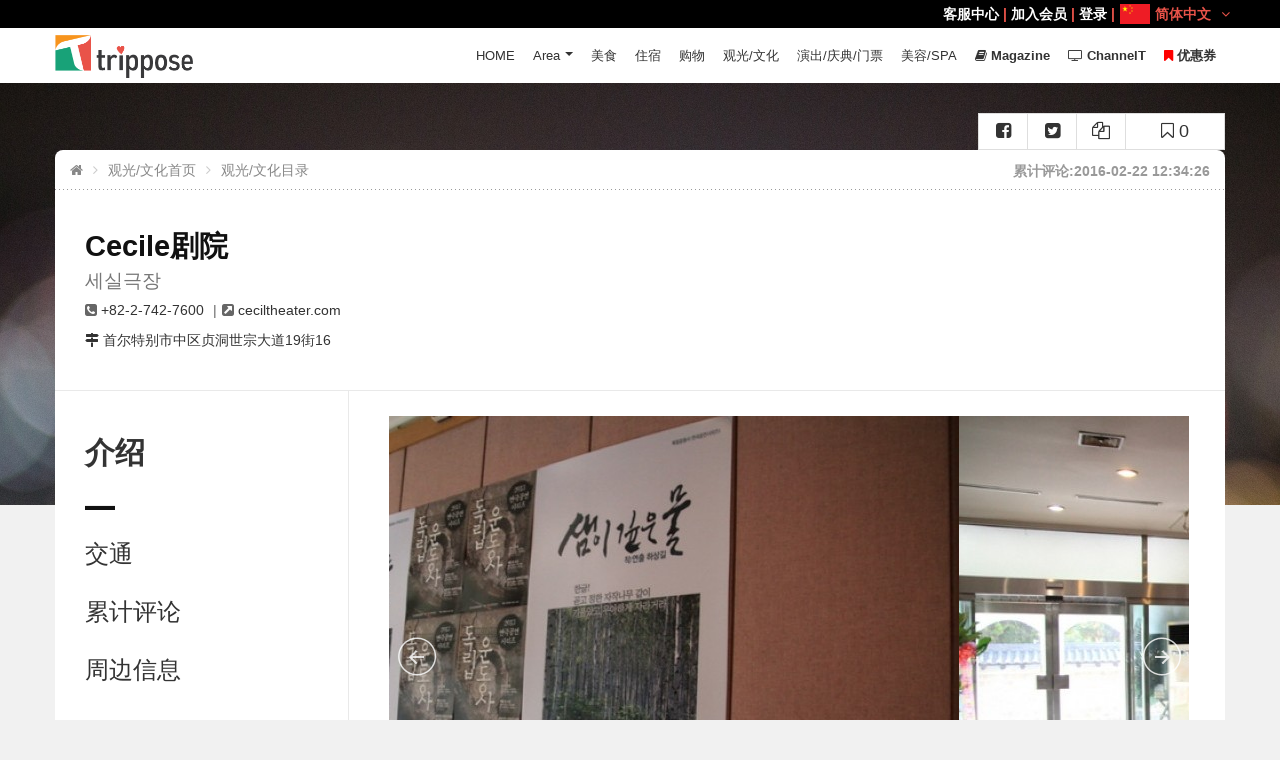

--- FILE ---
content_type: text/html; charset=UTF-8
request_url: https://cn.trippose.com/culture/cecil-theater
body_size: 22628
content:
<!DOCTYPE html>
<!--[if IE 7 ]> <html class="ie ie7"> <![endif]-->
<!--[if IE 8 ]> <html class="ie ie8"> <![endif]-->
<!--[if IE 9 ]> <html class="ie ie9"> <![endif]-->
<!--[if (gt IE 9)|!(IE)]><!-->
<html lang="zh"> <!--<![endif]-->
<head>
<meta name="google-site-verification" content="yqb3IHa1uPXp5Vx95F3u4Joj6c8G4RV_2QcGI5S2Dc0" />
<meta name="msvalidate.01" content="7D6262BD25B52AC656591ED35A4C3B8B" />
<meta charset="utf-8">
<meta http-equiv="cache-control" content="no-cache,must-revalidate"/>
<meta http-equiv="expires" content="0"/>

<meta http-equiv="content-language" content="zh-cn" />
<link rel="canonical" href="https://cn.trippose.com/culture/cecil-theater" >
<link rel="alternate" href="https://www.trippose.com/culture/cecil-theater" hreflang="ja-JP" />
<link rel="alternate" href="https://en.trippose.com/culture/cecil-theater" hreflang="en" />
<link rel="alternate" href="https://cn.trippose.com/culture/cecil-theater" hreflang="zh-CN" />
<link rel="alternate" href="https://tw.trippose.com/culture/cecil-theater" hreflang="zh-Hans-TW" />
<link rel="alternate" href="https://hk.trippose.com/culture/cecil-theater" hreflang="zh-Hans-HK" />
<meta name="viewport" content="width=device-width, initial-scale=0.85, maximum-scale=3, user-scalable=yes,minimum-scale=0.5">
<title>Cecile剧院 | 세실극장   : TRIPPOSE</title>
<meta name="description" content="建于1976年的Cecile剧院曾成功举办了第一至第五届韩国话剧节，具较高知名度，是韩国话剧人汇聚的演出中心。不久前，这座传统气息浓郁的剧院经装修后重新对外开放，室内设施风格也转变为现代型。以前略高略窄的舞台按照" />
<!-- <meta name="keywords" content="" /> -->
<link rel="shortcut icon" href="/favicon.ico" type="image/x-icon">
<link rel="icon" href="/favicon.ico" type="image/x-icon">

<!-- 페이스북용  -->
<meta property="og:type" content="article" />
<meta property="og:image" content="https://img.trippose.com/thum/1011758/600/450">
<meta property="og:url" content="https://cn.trippose.com/culture/cecil-theater" />
<meta property="og:site_name" content="Trippose - 韩国旅游" />
<meta property="og:title" content="Cecile剧院 | 세실극장   : TRIPPOSE" />
<meta property="og:description" content="建于1976年的Cecile剧院曾成功举办了第一至第五届韩国话剧节，具较高知名度，是韩国话剧人汇聚的演出中心。不久前，这座传统气息浓郁的剧院经装修后重新对外开放，室内设施风格也转变为现代型。以前略高略窄的舞台按照" />
<!-- 트위터 -->
<meta name="twitter:card" content="summary" />
<meta name="twitter:url" content="https://cn.trippose.com/culture/cecil-theater" />
<meta name="twitter:title" content="Cecile剧院 | 세실극장   : TRIPPOSE" />
<meta name="twitter:description" content="建于1976年的Cecile剧院曾成功举办了第一至第五届韩国话剧节，具较高知名度，是韩国话剧" />
<meta name="twitter:image" content="https://img.trippose.com/thum/1011758/600/450" />
<!-- 구글 애드센스 -->
<meta name="google-adsense-account" content="ca-pub-4512469379678890">

<meta http-equiv="X-UA-Compatible" content="IE=Edge">
<meta name="apple-mobile-web-app-capable" content="yes">
<!-- Font Google -->
<!-- <link href='http://fonts.googleapis.com/css?family=Lato:300,400%7COpen+Sans:300,400,600' rel='stylesheet' type='text/css'> -->
<!-- End Font Google -->
<!-- Library CSS -->
<link rel="stylesheet" href="//maxcdn.bootstrapcdn.com/font-awesome/4.5.0/css/font-awesome.min.css?v=1000152">
<link rel="stylesheet" href="/css/library/bootstrap.min.css?v=1000152">
<link rel="stylesheet" href="https://img.trippose.com/css/library/jquery-ui.min.css?v=1000152">
<link rel="stylesheet" href="https://img.trippose.com/css/library/owl.carousel.css?v=1000152">
<link rel="stylesheet" href="https://img.trippose.com/js/jquery.mb.YTPlayer/dist/css/jquery.mb.YTPlayer.min.css?v=1000152">

<link rel="stylesheet" href="https://img.trippose.com/css/library/magnific-popup.css?v=1000152">
<link rel="stylesheet" href="/css/weather-icons.min.css?v=1000152">
<!-- End Library CSS -->
<link rel="stylesheet" href="https://www.trippose.com/css/style.css?v=1000152">
<link rel="stylesheet" href="https://img.trippose.com/css/response.css?v=1000152">
<link rel="stylesheet" href="https://img.trippose.com/css/response-1199.css?v=1000152">
<link rel="stylesheet" href="https://img.trippose.com/css/response-991.css?v=1000152">
<link rel="stylesheet" href="https://img.trippose.com/css/response-767.css?v=1000152">
<link rel="stylesheet" href="https://img.trippose.com/css/response-480.css?v=1000152">
<!-- <link rel="stylesheet" href="https://img.trippose.com/css/response-320.css?v=1000152"> -->

<!-- Latest compiled and minified JavaScript -->
<script src="https://cdn.pannellum.org/2.3/pannellum.js"></script>
<!-- Latest compiled and minified CSS -->
<link rel="stylesheet" href="https://cdn.pannellum.org/2.3/pannellum.css?__v=0.8.5.1">
<script async src="https://www.googletagmanager.com/gtag/js?id=UA-67898741-2"></script>
<script>
  window.dataLayer = window.dataLayer || [];
  function gtag(){dataLayer.push(arguments);}
  gtag('js', new Date());

  gtag('config', 'UA-67898741-2');
  var _LAN = 'CN';

var _LAN = 'CN';
</script>


</head>
<body >
<!-- Wrap -->
<div id="wrap">
<style>
	.hcsb_poweredBy, .hcsb_topTitle{display:none !important}
	.labelssss{
	  color:white;
	  background-color:red;
	  font-size:20px;
	  text-align:center;width:80px;height:80px;line-height:80px;border-radius:100%;white-space:nowrap;
	}
</style>

 <!-- Header -->
 <header id="header" class="header">
	<div class="container">
	 <div class="logo float-left">
	<a href="/" title=""><img src="/images/logo-header2.png?v=1" alt=""></a>
</div>
	  <!-- Bars -->
	  <div class="bars" id="bars"></div>
	  <!-- End Bars -->
		<nav class="navigation nav-c nav-desktop" id="navigation" data-menu-type="1200">
	<div class="nav-inner">
		<a href="#" class="bars-close" id="bars-close"  style="display:none"></a>
		<div class="tb">
			<div class="tb-cell">
				<ul class="menu-list">
					<li><a href="/">HOME</a></li>
					<li>
						<a href="#">Area</a>
						<ul class="sub-menu">
							<li><a href="/seoul/">首尔</a></li>
							<li><a href="/incheon/">仁川</a></li>
							<li><a href="/daejeon/">大田</a></li>
							<li><a href="/daegu/">大邱</a></li>
							<li><a href="/gwangju/">光州</a></li>
							<li><a href="/busan/">釜山</a></li>
							<li><a href="/gyeonggido/">京畿道</a></li>
							<li><a href="/gangwondo/">江原道</a></li>
							<li><a href="/chungcheongdo/">忠清道</a></li>
							<li><a href="/gyeongsangdo/">庆尚道</a></li>
							<li><a href="/jeollado/">全罗道</a></li>
							<li><a href="/jeju/">济州</a></li>
						</ul>
					</li>
					<li ><a href="/food/">美食</a></li>
					<li >
						<a href="/lodge/">住宿</a>
					</li>
					<li ><a href="/shopping/" >购物</a></li>
					<li ><a href="/culture-tour/" >观光/文化</a></li>
					<li ><a href="/ticket-festival-show/">演出/庆典/门票</a></li>
					<li ><a href="/beauty/" >美容/SPA</a></li>
					<li ><a href="/magazine/" ><i class="fa fa-book"></i> <strong>Magazine</strong></a></li>
					<li ><a href="/channel/" ><i class="fa fa-television"></i> <strong>ChannelT</strong></a></li>
										<li ><a href="/coupon/"><i class="fa fa-bookmark" style="color:#f00"></i> <strong>优惠券</strong></a></li>
				</ul>
			</div>
		</div>
	</div>
	</nav>
	<!--End Navigation-->
	<nav class="top-nav" style="box-sizing:border-box;padding-left:15px">
	 	<ul >
	 		<li class="mli">
	 				 			<a href="/help/faq">客服中心</a> |
									<a href="/member/join">加入会员</a> |
					<a href="/member/login">登录</a> |
								 <div class="currency-lang-bottom dropdown-cn float-right" style="margin-left:5px">
					<div class="dropdown-head">
					<img src="/images/icon/flag_cn.png" />简体中文
											<span class="angle-down"><i class="fa fa-angle-down"></i></span>
					</div>
					<div class="dropdown-body">
						<ul>
						 <li ><a href="//www.trippose.com/culture/cecil-theater"><img src="/images/icon/flag_jp.png" />日本語</a></li>
						 <li ><a href="//en.trippose.com/culture/cecil-theater"><img src="/images/icon/flag_en.png" />English</a></li>
						 <li class="current"><a href="//cn.trippose.com/culture/cecil-theater"><img src="/images/icon/flag_cn.png" />简体中文</a></li>
						 <li ><a href="//tw.trippose.com/culture/cecil-theater"><img src="/images/icon/flag_tw.png" />繁體台灣</a></li>
						 <li ><a href="//hk.trippose.com/culture/cecil-theater"><img src="/images/icon/flag_hk.png" />繁體香港</a></li>
						</ul>
					</div>
				   </div>
	 		</li>
	 	</ul>
	</nav>
	</div>
 </header>
 <!-- End Header -->

<!--Banner-->

<section class="sub-banner">
					<div class="bg-parallax" style="background-image:url('/img/bg/bokeh-514948_1920.jpg'); height: 450px;" ></div>

				<div class="logo-banner text-center">
	<a href="/" title="">
	 <img src="/images/logo-banner.png" alt="">
	</a>
</div>
</section>
		<!--End Banner-->
<!-- Main -->
<script type="application/ld+json">
{
 "@context": "http://schema.org",
 "@type": "BreadcrumbList",
 "itemListElement":
 [
  {
   "@type": "ListItem",
   "position": 1,
   "item":
   {
    "@id": "/",
    "name": "首页"
    }
  },
  {
   "@type": "ListItem",
   "position": 2,
   "item":
   {
    "@id": "/culture-tour/",
    "name": "观光/文化首页"
    }
  },
  {
   "@type": "ListItem",
  "position": 3,
  "item":
   {
     "@id": "/culture-tour/list/",
     "name": "观光/文化目录"
   }
  }
 ]
}
</script>
<div class="main main-dt" >
	<div class="container">
		<div class="main-cn bg-white clearfix">
			<div class="detail-sns-box">
				<a href="javascript:void(0)" title=""  a-key="cecil-theater" class="add-bookmark awe-btn awe-btn-3 awe-btn-small" >
					<i class="fa fa-bookmark-o"></i> <span>0</span>
				</a>
				<a href="javascript:void(0)" title=""  class="share-url-copy add-sns-facebook awe-btn awe-btn-3 awe-btn-small" ><i class="fa fa-copy"></i></span></a>
				<a href="javascript:void(0)" title=""  class="share-twitter add-sns-twitter awe-btn awe-btn-3 awe-btn-small" ><i class="fa fa-twitter-square"></i></span></a>
				<a href="javascript:void(0)" title=""  class="share-facebook add-sns-google awe-btn awe-btn-3 awe-btn-small" ><i class="fa fa-facebook-square"></i></span></a>
			</div>
			<section class="breakcrumb-sc">
				<ul class="breadcrumb arrow">
					<li><a href="/"><i class="fa fa-home"></i></a></li>
										<li><a href="/culture-tour" title="">观光/文化首页</a></li>
					<li><a href="/culture-tour/list/" title="">观光/文化目录</a></li>
					
				</ul>

				<div class="support float-right">
					<small>累计评论:2016-02-22 12:34:26</small>
				</div>
			</section>
			<!-- End Breakcrumb -->
						</script>
			<!-- Header Detail -->
			<section class="head-detail"  >
				<div class="head-dt-cn">
					<div class="row">
						<div class="col-sm-12">
							<h1>
								Cecile剧院																<small style="display:block;margin-top:10px">세실극장</small>
							</h1>

							<ul>
														<li><i class="fa fa-phone-square"></i> <span>+82-2-742-7600</span></li>
																					<li><i class="fa fa-external-link-square"></i> <span>ceciltheater.com</span></li>
																					</ul>


							<div class="start-address"  >

								<address class="address">
									<i class="fa fa-map-signs"></i> 首尔特别市中区贞洞世宗大道19街16 								</address>

							</div>

						</div>
											</div>
				</div>
			</section>
			<!-- End Header Detail -->
						<!-- Check Rates-->
			<section class="check-rates detail-cn" id="check-rates">
				<div class="row">
					<div class="col-lg-3 detail-sidebar ">
						<div class="scroll-heading">
							<h2>介绍</h2>
							<hr class="hr">
																					<a href="#about-area" title="">交通</a>
							<a href="#review-detail" title="">累计评论</a>
							<a href="#about-distance" title="">周边信息</a>

						</div>
					</div>
					<div class="col-lg-9 check-rates-cn date-availability-cn">
						<div class="row">
						<div class="row">
						<div >
							<!-- 슬라이더 -->
														<div id="jssor_1" style="position: relative; margin: 0 auto; top: 0px; left: 0px; width: 800px; height: 533px; overflow: hidden; visibility: hidden; background-color: #24262e;">
									<!-- Loading Screen -->
									<div data-u="loading" style="position: absolute; top: 0px; left: 0px;">
										<div style="filter: alpha(opacity=70); opacity: 0.7; position: absolute; display: block; top: 0px; left: 0px; width: 100%; height: 100%;"></div>
										<div style="position:absolute;display:block;background:url('/slider/loading.gif') no-repeat center center;top:0px;left:0px;width:100%;height:100%;"></div>
									</div>
									<div data-u="slides" style="cursor: default; position: relative; top: 0px; left: 0px; width: 800px; height: 533px; overflow: hidden;">
																				<div data-p="144.50" style="display: none;">
													<img data-u="image" src="//img.trippose.com/thum/1015444/800/533" />
													<img data-u="thumb" src="//img.trippose.com/thum/1015444/82/55" />
												</div>
																		<div data-p="144.50" style="display: none;">
													<img data-u="image" src="//img.trippose.com/thum/1015445/800/533" />
													<img data-u="thumb" src="//img.trippose.com/thum/1015445/82/55" />
												</div>
																		<div data-p="144.50" style="display: none;">
													<img data-u="image" src="//img.trippose.com/thum/1015446/800/533" />
													<img data-u="thumb" src="//img.trippose.com/thum/1015446/82/55" />
												</div>
								
									</div>
									<!-- Thumbnail Navigator -->
									<div data-u="thumbnavigator" class="jssort01" style="position:absolute;left:0px;bottom:0px;width:800px;height:80px;" data-autocenter="1">
										<!-- Thumbnail Item Skin Begin -->
										<div data-u="slides" style="cursor: default;">
											<div data-u="prototype" class="p">
												<div class="w">
													<div data-u="thumbnailtemplate" class="t"></div>
												</div>
												<div class="c"></div>
											</div>
										</div>
										<!-- Thumbnail Item Skin End -->
									</div>
									<!-- Arrow Navigator -->
									<span data-u="arrowleft" class="jssora05l" style="top:220px;left:8px;width:40px;height:40px;"></span>
									<span data-u="arrowright" class="jssora05r" style="top:220px;right:8px;width:40px;height:40px;"></span>
							</div>
													</div>
						</div>
						</div>
						<!-- Description -->
						<div class="tour-description"  style="margin-bottom:40px">

						

							<div class="tour-detail-text" style="margin-bottom:40px" id="overview_div">
								<p>
								<p>建于1976年的Cecile剧院曾成功举办了第一至第五届韩国话剧节，具较高知名度，是韩国话剧人汇聚的演出中心。不久前，这座传统气息浓郁的剧院经装修后重新对外开放，室内设施风格也转变为现代型。以前略高略窄的舞台按照观众的视线被降低，并被加宽加大。尤其是剧院的大厅，装修后更显高级。剧院大厅内还有为观众免费提供现磨咖啡的地方。无论何时来到剧院，都能闻到空气中那迷人的咖啡香。针对附近上班族的午休时间（12点~1点），剧院即使没有演出也对外开放。Cecile剧院附近的景色也不错。通往剧院的胡同口由石墙连接而成，雅致而宽敞；而剧院旁边具古典风格的大韩聖公会聖堂掩藏在葱郁而美丽古树和花丛间。到了春秋两季，这里的景致尤为美丽。剧院附近还有德寿宫和贞洞街及市厅，为游客展现不同的景观。</p>								</p>

							</div>
							<h2 class="title-detail">使用信息</h2>
							<div class="optional-list" style="margin-bottom:40px">
														<p><span>・可接纳人数 : </span> 232席</p>
														<p><span>・问询及向导 : </span> +82-2-742-7601</p>
														<p><span>・停车场 : </span> 进剧院后，车辆可停放在右边圣公会教堂的停车场</p>
														<p><span>・停车费 : </span> O</p>
														<p><span>・休息日 : </span> 依公演而不同</p>
														<p><span>・门票 : </span> 依公演而不同</p>
														<p><span>・开放时间 : </span> 依公演而不同</p>
														<p><span>・规模 : </span> 覆盖面积145坪</p>
														<p><span>・观览所需时间 : </span> 依公演而不同</p>
														</div>
														<h2 class="title-detail">
								体验活动							</h2>
							<div class="tour-detail-text" style="margin-bottom:40px">
								戏剧表演、演唱会							</div>
														<h2 class="title-detail">
								预约							</h2>
							<div class="tour-detail-text" style="margin-bottom:40px">
								网络预约（Interpark）、电话预约（82-2-742-7601）、现场购买							</div>
							




						</div>
				</div>
			</section>
			<!-- End Check Rates -->

			<!-- About Area -->
						<!-- End About Area -->

			<!-- About Area -->
						<!-- End About Area -->

			<!-- About Area -->
			<section class="about-area detail-cn" id="about-area">
				<div class="row">
					<div class="col-lg-3 detail-sidebar">
						<div class="scroll-heading">
							<h2>交通</h2>
							<hr class="hr">
							<a href="#check-rates" title="">介绍</a>
																					<a href="#review-detail" title="">累计评论</a>
							<a href="#about-distance" title="">周边信息</a>

						</div>
					</div>
					<div class="col-lg-9">
						<div class="about-area-text">
							<h2>交通</h2>
							<p>
								<p>大众交通* 地铁<br />1) 市厅站(1、2号线)3号出口出来，在第一个胡同左转<br />2) 光化们站(5号线)6号出口出来，朝德寿宫方向直走，到德寿宫前面时右转<br /><br />* 公交车<br />1) 市厅前下车<br />▶ 支线公交车 - 0015, 7012, 7019路<br />▶ 干线公交车 - 109, 150, 172, 200, 401, 472, 600, 602, 700路<br />▶ 广域公交车 - 5500, 9600, 9601路<br /><br />2) 光化门站下车<br />▶ 干线公交车 - 160, 161, 200, 260, 270, 271, 370, 402, 406, 471, 600, 602路<br />▶ 广域公交车 - 9702, 9704, 9705, 9709路</p>							</p>
						</div>
						<div class="hotel-detail-map">
							<div id="hotel-detail-map" data-latlng="37.56670695850,126.97593513940"></div>
							<p class="about-area-location"><i class="fa  fa-map-marker"></i>首尔特别市中区贞洞世宗大道19街16</p>
						</div>
						<br />

													<h3>Traffic information</h3>
															<ul>
																	<li><i class="fa fa-train" aria-hidden="true"></i> Subway Line 2 <b>City Hall</b> (시청）- 244.1m </li>
																	<li><i class="fa fa-train" aria-hidden="true"></i> Subway Line 1 <b>City Hall</b> (시청）- 244.1m </li>
																	<li><i class="fa fa-train" aria-hidden="true"></i> Subway Line 5 <b>Gwanghwamun (Sejong Center for the Performing Arts)</b> (광화문(세종문화회관)）- 484.6m </li>
																	<li><i class="fa fa-train" aria-hidden="true"></i> Subway Line 2 <b>Euljiro 1(il)ga</b> (을지로입구）- 594m </li>
																</ul>
													

							<div class="tour-detail-text" style="margin-bottom:40px;margin-top: 50px;">

								<p>
								<h3 style="text-align: center;display: block;"><span style="color:#FFFFFF;background-color:#FF7A85;display: block;padding: 11px;font-weight:bold">为你推荐韩国人气优惠券信息</span><a href="EN.trippose.com/tour/seoulland" target="_blank"><span style="color:#FF0000;"></span></a></h3>

<h3><a href="/tour/seoulland" target="_blank"><span style="color:#FF0000;"></span></a></h3>

<div class="row three-col">
<div class="col-md-4 col-1">
<p><img alt="" src="//img.trippose.com/thum/1105159/600/600" /></p>

<p>★<strong><a href="/tour/seoulland" target="_blank">Seoulland Amusement Park Daily Pass Discount Ticket</a></strong></p>
</div>

<div class="col-md-4 col-2">
<p><img alt="" src="//img.trippose.com/thum/1080629/600/600" /></p>

<p>★<strong><a href="/este/myeongdong-hana-mud-sauna" target="_blank">明洞花MUD汗蒸幕（Hana Mud汗蒸房 女性专用汗蒸房）</a></strong></p>
</div>

<div class="col-md-4 col-3">
<p><img alt="" src="//img.trippose.com/thum/1106566/600/600" /></p>

<p>★<strong><a href="/magazine?cate=11" target="_blank">今天谁最耀眼？揭秘K-pop偶像与韩流明星的生日派对！</a></strong></p>
</div>
</div>

<p>&nbsp;</p>

<div class="row three-col">
<div class="col-md-4 col-1">
<p><img alt="" src="//img.trippose.com/thum/1105308/600/600" />▷▶<strong><a href="/restaurant/dami-porridge" target="_blank">多味粥 明洞本店クーポン<br />
Dami Porridge(Damijuk) Coupon</a></strong></p>
</div>

<div class="col-md-4 col-2">
<p><img alt="" src="//img.trippose.com/thum/1105512/600/600" /><br />
▷▶&nbsp;<strong><a href="/shopping/all-mask-story-coupon" target="_blank">ALL MASK STORY Myeongdong Branch Coupon x GIFT</a></strong></p>
</div>

<div class="col-md-4 col-3">
<p><img alt="" src="//img.trippose.com/thum/1105618/600/600" /><br />
▷▶ <strong><a href="https://www.trippose.com/magazine/immerse-in-the-ultimate-casino-excursion-of-south-korea" target="_blank">Paradise Walkerhill Casino Coupon</a></strong></p>
</div>
</div>

<div class="row three-col">
<div class="col-md-4 col-1">
<p><img alt="" src="//img.trippose.com/thum/1105945/600/600" /></p>

<p>▷▶ <em><strong><a href="/magazine/enjoy-the-best-of-myeongdong" target="_blank">享受明洞，首尔的精华，利用独家优惠券 - 韩国之旅的必访胜地！</a></strong></em></p>
</div>

<div class="col-md-4 col-2">
<p><img alt="" src="//img.trippose.com/thum/1105130/600/600" /></p>

<p>▶▷&nbsp;<strong><a href="/search?k=신세계" target="_blank" title="新世界免税店明洞店 / 新世界免税店优惠券">新世界免税店优惠券</a><br />
<a href="/search?k=신세계" target="_blank" title="新世界百货店总店">新世界百货店总店</a></strong></p>
</div>

<div class="col-md-4 col-3">
<p><img alt="" src="//img.trippose.com/thum/1105949/600/600" /></p>

<p>▶▷ <a href="/restaurant/deungchonshabukalguksu-myeongdong-branch" target="_blank"><strong>Deungchon Shabu Kalguksu Myeongdong Branch COUPON</strong></a></p>
</div>
</div>

<div style="text-align: center;"><span style="color:#008000;"></span>

<div style="text-align: center;"><span style="color:#008000;"><br />
▼</span> <a href="/tour/incheon-five-senses-stamp-tour" target="_blank"><span style="color:#FF0000;"></span><span style="color:#FF0000;">全感官畅享「1883仁川全球盖章之旅」</span></a><span style="color:#008000;">▼</span></div>
<span style="color:#008000;"><a href="/tour/incheon-five-senses-stamp-tour" target="_blank"><img alt="" src="//img.trippose.com/thum/1108143/1499/537" /></a><br />
<br />
<br />
▼</span> <a href="/magazine/immerse-in-the-ultimate-casino-excursion-of-south-korea" target="_blank"><span style="color:#FF0000;">Korea Casino Coupon /&nbsp;韓国カジノクーポン / 韓國娛樂場優惠券</span></a>&nbsp;<span style="color:#008000;">▼</span></div>
<a href="/magazine/immerse-in-the-ultimate-casino-excursion-of-south-korea" target="_blank"><img alt="" src="//img.trippose.com/thum/1107639/1884/564" /></a>								</p>

							</div>
					</div>


				</div>
			</section>
			<!-- End About Area -->

			<!-- Hotel Detail Reviews -->
			<section class="review-detail detail-cn" id="review-detail">

				<div class="row">
					<div class="col-lg-3 detail-sidebar">
						<div class="scroll-heading">
							<h2>累计评论</h2>
							<hr class="hr">
							<a href="#check-rates" title="">介绍</a>
																					<a href="#about-distance" title="">周边信息</a>
							<a href="#about-area" title="">交通</a>
						</div>
					</div>
					<div class="col-lg-9 review-detail-cn">
						<!-- Review All -->
						<div class="review-all" id="review-box">
							<h4 class="review-h">累计评论(0)</h4>						</div>
						<!-- End Review All -->
					</div>
				</div>
			</section>
			<!-- End Hotel Detail Reviews -->

			<section class="detail-footer detail-cn">
				<div class="row">
					<div class="col-lg-3"></div>
					<div class="col-lg-9 detail-footer-cn">
						<!-- End Show More Book -->
						<div class="leave-comment">
							<h3 class="reply-title">撰写评论</h3>
							<div class="form-contact row">
								<form id="add-comment-form" method="post"  enctype="multipart/form-data">
									<div class="col-xs-12"  style="padding-top:20px">
										<span style="margin-right:15px">选择分数</span>
										<input id="ex6" name="score" type="text" data-slider-min="1" data-slider-max="5" data-slider-step="1" data-slider-value="5"/>
										<span id="ex6CurrentSliderValLabel" style="margin-left:15px">分数 : <span id="ex6SliderVal" >5</span>分</span>
										<p style="padding-top:10px;color:#555">

											请根据服务质量、位置、价格、卫生等选择综合分数。										</p>
									</div>

									<div class="col-xs-12">

										<div class="form-field form-field-area">
											<h4>Attach image</h4>
											<input type="file" name="c_img1"  class="form-control" />
											<input type="file" name="c_img2"  class="form-control" />
											<input type="file" name="c_img3"  class="form-control" />
										</div>
									</div>
									<div class="col-xs-12">
										<div class="form-field form-field-area">
											<h4>Review</h4>
											<textarea name="message" id="message" cols="20" rows="10" class="field-input" ></textarea>
										</div>
									</div>
									<div class="col-xs-12">
										<button class="awe-btn awe-btn-2 arrow-right arrow-white awe-btn-lager float-right comment-add-btn">确定</button>
									</div>
									<input type="hidden" name="a_seq" value="1003790" />

								</form>
							</div>
						</div>
					</div>
				</div>
			</section>


			<!-- Check Rates-->
			<section class="check-rates detail-cn" id="about-distance">
				<div class="row">
					<div class="col-lg-3 detail-sidebar">
						<div class="scroll-heading">
							<h2>周边信息</h2>
							<hr class="hr">
							<a href="#check-rates" title="">介绍</a>
																					<a href="#about-area" title="">交通</a>
							<a href="#review-detail" title="">累计评论</a>
						</div>
					</div>
					<div class="col-lg-9 check-rates-cn date-availability-cn">
						<!-- Description -->
												<h2 class="title-detail">周边信息</h2>
						<ul class="tabs-availability">
														<li class="active"><a data-toggle="tab" href="#section_food">美食</a></li>
														<li ><a data-toggle="tab" href="#section_shopping">购物</a></li>
														<li ><a data-toggle="tab" href="#section_tour">观光/文化</a></li>
														<li ><a data-toggle="tab" href="#section_lodge">住宿</a></li>
														<li ><a data-toggle="tab" href="#section_este">美容/SPA</a></li>
													</ul>
						<div class="tab-content" style="margin-bottom: 40px">
														<div id="section_food" class="cruise-dates-tabs tab-pane fade cabin-type-cn active in"">
							<div class="responsive-table">
								<table class="table cabin-type-tabel table-radio">
								<tbody>
																		<tr onclick="location.href='/restaurant/dalgaebi'">
									<td class="td-room">

										<figure><img src="//img.trippose.com/thum/1039734/170/108" alt="">
										</figure>
																				<h2><a href="/restaurant/dalgaebi" title="达开飞">达开飞</a></h2>
										<p ><i class="fa fa-map-marker"></i> 首尔 > 市厅・光化门</p>
										<p>漂亮的器具中盛上的美味韩式料理, 米酒和竹筒饭为其主要菜单。倒上一碗以传统方式酿造的米酒, 香味立即扑鼻而来。竹筒内放上高粱、小米、黏米和大豆等做成的米饭, 充满了竹子的香味。</p>
									</td>
									<td class="t-price">
									<div class="price-box">
									<span class="price"><ins>49m</ins></span>
									</div>
									</td>
									</tr>
																		<tr onclick="location.href='/restaurant/danube'">
									<td class="td-room">

										<figure><img src="//img.trippose.com/thum/1018781/170/108" alt="">
										</figure>
																				<h2><a href="/restaurant/danube" title="DANUBE">DANUBE</a></h2>
										<p ><i class="fa fa-map-marker"></i> 首尔 > 市厅・光化门</p>
										<p>DANUBE是Koreana酒店内的西餐厅，提供自助式早餐。晚餐提供牛排，海鲜等正统西餐，还有各种进口洋酒。</p>
									</td>
									<td class="t-price">
									<div class="price-box">
									<span class="price"><ins>182m</ins></span>
									</div>
									</td>
									</tr>
																		<tr onclick="location.href='/restaurant/libuk-sonmandu'">
									<td class="td-room">

										<figure><img src="//img.trippose.com/thum/1066331/170/108" alt="">
										</figure>
																				<h2><a href="/restaurant/libuk-sonmandu" title="北韩手工水饺">北韩手工水饺</a></h2>
										<p ><i class="fa fa-map-marker"></i> 首尔 > 乙支路・忠武路・南山</p>
										<p>位于首尔市厅后胡同的北韩水饺以手工水饺和泡菜饭而有名。香香的味道来源于北韩传统饮食, 料理丰富, 种类多。</p>
									</td>
									<td class="t-price">
									<div class="price-box">
									<span class="price"><ins>236m</ins></span>
									</div>
									</td>
									</tr>
																		<tr onclick="location.href='/restaurant/ganga-mugyo-branch'">
									<td class="td-room">

										<figure><img src="//img.trippose.com/thum/1017577/170/108" alt="">
										</figure>
																				<h2><a href="/restaurant/ganga-mugyo-branch" title="Ganga-武桥店">Ganga-武桥店</a></h2>
										<p ><i class="fa fa-map-marker"></i> 首尔 > 仁寺洞・钟路</p>
										<p>本店为正宗印度餐厅，店名“Ganga”是流过印度北部平原的恒河的印度语。本店厨师有在印度烹制正宗印度菜20余年的经验，可保证提供只有在印度当地才能品尝到的最地道的印度菜。本店菜肴符合韩国人口味，前来惠顾者络绎</p>
									</td>
									<td class="t-price">
									<div class="price-box">
									<span class="price"><ins>250m</ins></span>
									</div>
									</td>
									</tr>
																		<tr onclick="location.href='/restaurant/yurimmyeon'">
									<td class="td-room">

										<figure><img src="//img.trippose.com/thum/1070081/170/108" alt="">
										</figure>
																				<h2><a href="/restaurant/yurimmyeon" title="儒林面">儒林面</a></h2>
										<p ><i class="fa fa-map-marker"></i> 首尔 > 市厅・光化门</p>
										<p>儒林面馆位于市厅站附近，面馆诞生至今已有50多年的历史，店内提供6种面类食品，从过去到现在制作荞麦面条的手艺传承了3代人，对于传统的自傲感是维持荞麦面条美味的秘诀。并且儒林面只使用纯农产品制作荞麦面条。

&</p>
									</td>
									<td class="t-price">
									<div class="price-box">
									<span class="price"><ins>269m</ins></span>
									</div>
									</td>
									</tr>
																		<tr onclick="location.href='/restaurant/woonsan'">
									<td class="td-room">

										<figure><img src="//img.trippose.com/thum/1017444/170/108" alt="">
										</figure>
																				<h2><a href="/restaurant/woonsan" title="云山(光化门店)운산(광화문점)">云山(光化门店)운산(광화문점)</a></h2>
										<p ><i class="fa fa-map-marker"></i> 首尔 > </p>
										<p>  曾为高丽首都的开城北有松岳山，南靠龙水山。开城的饮食文化发达，拥有众多一代代传下来的民间传统饮食。龙水山引以为自豪的韩式饮食，味道好，营养搭配也十分合理。而且比较清淡，辛辣等刺激性味道少，令人一口下</p>
									</td>
									<td class="t-price">
									<div class="price-box">
									<span class="price"><ins>278m</ins></span>
									</div>
									</td>
									</tr>
																		<tr onclick="location.href='/restaurant/chamsutgol'">
									<td class="td-room">

										<figure><img src="//img.trippose.com/thum/1018525/170/108" alt="">
										</figure>
																				<h2><a href="/restaurant/chamsutgol" title="炭火沟">炭火沟</a></h2>
										<p ><i class="fa fa-map-marker"></i> 首尔 > 乙支路・忠武路・南山</p>
										<p>位于首尔市中区武桥洞得炭火勾是在高级、多样的氛围中享受美味及品味的高级餐厅。只要严选全罗道地区养畜农家饲养的2以下的韩牛。并且为了保持肉的新鲜，柔软，主要使用不冷冻的 A+等级以上的生肉。正如餐厅其名，使</p>
									</td>
									<td class="t-price">
									<div class="price-box">
									<span class="price"><ins>324m</ins></span>
									</div>
									</td>
									</tr>
																		<tr onclick="location.href='/restaurant/cafe-ima'">
									<td class="td-room">

										<figure><img src="//img.trippose.com/thum/1018550/170/108" alt="">
										</figure>
																				<h2><a href="/restaurant/cafe-ima" title="Cafe imA">Cafe imA</a></h2>
										<p ><i class="fa fa-map-marker"></i> 首尔 > </p>
										<p>Cafe imA位于韩国历史最悠久的言论社建筑, 也被指定为首尔市有形文化材的建筑物内。建筑物内1、2楼为一民美术馆, 而美术馆大厅就是Cafe imA的所在地。Cafe imA内最有名的菜单就是汉堡排和松饼，汉堡排搭配了菇蕈做成的独特酱料</p>
									</td>
									<td class="t-price">
									<div class="price-box">
									<span class="price"><ins>328m</ins></span>
									</div>
									</td>
									</tr>
																		<tr onclick="location.href='/restaurant/inaniwayoseuke-seoul-city-hall-branch'">
									<td class="td-room">

										<figure><img src="//img.trippose.com/thum/1068820/170/108" alt="">
										</figure>
																				<h2><a href="/restaurant/inaniwayoseuke-seoul-city-hall-branch" title="稻庭养助市厅店">稻庭养助市厅店</a></h2>
										<p ><i class="fa fa-map-marker"></i> 首尔 > 市厅・光化门</p>
										<p>稻庭养助的特别乌冬面

首尔市厅附近的稻庭养助是拥有350多年历史的日本传统乌冬面的韩国分店。此店以日本三大乌冬面之一的稻庭乌冬面而闻名，其面条很细而且嚼劲十足。

稻庭养助的王牌是冷乌冬面和带有美味热汤的</p>
									</td>
									<td class="t-price">
									<div class="price-box">
									<span class="price"><ins>334m</ins></span>
									</div>
									</td>
									</tr>
																		<tr onclick="location.href='/restaurant/gomguksijib'">
									<td class="td-room">

										<figure><img src="//img.trippose.com/thum/1070092/170/108" alt="">
										</figure>
																				<h2><a href="/restaurant/gomguksijib" title="牛肉汤面之家[首尔引以自豪的韩食餐厅]곰국시집 [서울의 자랑스러운 한국음식점]">牛肉汤面之家[首尔引以自豪的韩食餐厅]곰국시집 [서울의 자랑스러운 한국음식점]</a></h2>
										<p ><i class="fa fa-map-marker"></i> 首尔 > 仁寺洞・钟路</p>
										<p>&nbsp;店内销售的面条都是手工自制的，加上鲜美的牛肉汤，味道不同寻常，而用韩国国产牛肉加工成的熟肉更是一绝。美名一直传到日本，店里经常是门庭若市，每天爆满。配着牛肉汤和米粉下肚的小菜也味道可以，是不可或缺</p>
									</td>
									<td class="t-price">
									<div class="price-box">
									<span class="price"><ins>347m</ins></span>
									</div>
									</td>
									</tr>
																	</tbody>
								</table>
							</div>
							</div>
														<div id="section_shopping" class="cruise-dates-tabs tab-pane fade cabin-type-cn "">
							<div class="responsive-table">
								<table class="table cabin-type-tabel table-radio">
								<tbody>
																		<tr onclick="location.href='/shopping/dongwha-duty-free-shop'">
									<td class="td-room">

										<figure><img src="//img.trippose.com/thum/1066662/170/108" alt="">
										</figure>
																				<h2><a href="/shopping/dongwha-duty-free-shop" title="东和免税店">东和免税店</a></h2>
										<p ><i class="fa fa-map-marker"></i> 首尔 > 市厅・光化门</p>
										<p>  东和免税店有自己的采购小组，它们严格挑选世界一流的名牌商品，并向全球的东和免税商店供货。在这里可以购买到香水、化妆品、小饰物、皮制品、知名设计品牌的最新商品，非常方便。而且，这里不仅有韩国的商品和国</p>
									</td>
									<td class="t-price">
									<div class="price-box">
									<span class="price"><ins>317m</ins></span>
									</div>
									</td>
									</tr>
																		<tr onclick="location.href='/shopping/sujeongsa-crystal-specialty-store'">
									<td class="td-room">

										<figure><img src="//img.trippose.com/thum/1076182/170/108" alt="">
										</figure>
																				<div style="font-weight:bold;margin-bottom:5px;color:#F75850"><i class="fa fa-gift"></i> 15~35% OFF优惠券</div>
																				<h2><a href="/shopping/sujeongsa-crystal-specialty-store" title="小玉的水晶社(小公地下商品街65号)">小玉的水晶社(小公地下商品街65号)</a></h2>
										<p ><i class="fa fa-map-marker"></i> 首尔 > 明洞</p>
										<p>高质量的水晶！韩国有名紫水晶！历史悠久，备受好评的紫水晶能量石专卖店！


小玉的水晶社 (小公地下商品街65号) - 热门紫水晶能量石专卖店，好评如潮，人气旺盛！

位于小公洞地下购物街的&ldquo;小玉的水晶社 (小公地</p>
									</td>
									<td class="t-price">
									<div class="price-box">
									<span class="price"><ins>473m</ins></span>
									</div>
									</td>
									</tr>
																		<tr onclick="location.href='/shopping/lotte-duty-free-shop-lobby-branch'">
									<td class="td-room">

										<figure><img src="//img.trippose.com/thum/1016824/170/108" alt="">
										</figure>
																				<h2><a href="/shopping/lotte-duty-free-shop-lobby-branch" title="乐天免税店(大厅店)롯데면세점 (로비점)">乐天免税店(大厅店)롯데면세점 (로비점)</a></h2>
										<p ><i class="fa fa-map-marker"></i> 首尔 > 明洞</p>
										<p>  3月末开张的大厅店是生活奔波忙碌的商务人士们的最佳购物场所，在这里可以从早到晚享受一天的购物乐趣。酒店大厅放出的美妙音乐更为您的购物增添了几番情趣，酒店的氛围让你体味到高品质的免税购物享受。</p>
									</td>
									<td class="t-price">
									<div class="price-box">
									<span class="price"><ins>499m</ins></span>
									</div>
									</td>
									</tr>
																		<tr onclick="location.href='/shopping/lotte-duty-free-shop-main-branch'">
									<td class="td-room">

										<figure><img src="//img.trippose.com/thum/1008340/170/108" alt="">
										</figure>
																				<h2><a href="/shopping/lotte-duty-free-shop-main-branch" title="乐天免税店总店">乐天免税店总店</a></h2>
										<p ><i class="fa fa-map-marker"></i> 首尔 > 明洞</p>
										<p>地处首尔市中心的乐天免税店总店，拥有各种品牌与各式各样商品，位于乐天百货公司总店的9、10、11楼共3层楼，占地宽广，并有LOUIS VUITTON、CHANEL、HERMES、CARTIER、TIFFANY、PRADA、GUCCI、BOTTEGA VENETA等顶级名牌入驻，是名副其实的购</p>
									</td>
									<td class="t-price">
									<div class="price-box">
									<span class="price"><ins>539m</ins></span>
									</div>
									</td>
									</tr>
																		<tr onclick="location.href='/shopping/rosakshop-myeong-dong-branch'">
									<td class="td-room">

										<figure><img src="//img.trippose.com/thum/1067227/170/108" alt="">
										</figure>
																				<h2><a href="/shopping/rosakshop-myeong-dong-branch" title="韩国明星最爱的奢侈设计师品牌rosa.k 珞莎克">韩国明星最爱的奢侈设计师品牌rosa.k 珞莎克</a></h2>
										<p ><i class="fa fa-map-marker"></i> 首尔 > 明洞</p>
										<p>

rosa.K是奢华异国风皮革品牌，所有商品都用严选的最高级皮革手工制作而成，而品牌所自豪的高品质手工制品也备受韩国消费者欢迎。店内除了销售各式女士手提包外，也有多样化的男士系列与钱包等商品。

&nbsp;

韩国明</p>
									</td>
									<td class="t-price">
									<div class="price-box">
									<span class="price"><ins>558m</ins></span>
									</div>
									</td>
									</tr>
																		<tr onclick="location.href='/shopping/lotte-department-store-avenuel-branch'">
									<td class="td-room">

										<figure><img src="//img.trippose.com/thum/1010753/170/108" alt="">
										</figure>
																				<h2><a href="/shopping/lotte-department-store-avenuel-branch" title="乐天百货商店">乐天百货商店</a></h2>
										<p ><i class="fa fa-map-marker"></i> 首尔 > 乙支路・忠武路・南山</p>
										<p>乐天百货商店经营的AVENUEL，是位于首尔江北的&ldquo;Garden&amp;Gallery&rdquo;概念型名品百货店。与乐天百货店本店相连接，销售各种海外品牌及名品宝石等高级商品。另外还制作了影像区，设计独特。从地下1层到5层是香奈儿、Gucci</p>
									</td>
									<td class="t-price">
									<div class="price-box">
									<span class="price"><ins>572m</ins></span>
									</div>
									</td>
									</tr>
																		<tr onclick="location.href='/shopping/lotte-young-plaza'">
									<td class="td-room">

										<figure><img src="//img.trippose.com/thum/1066776/170/108" alt="">
										</figure>
																				<h2><a href="/shopping/lotte-young-plaza" title="乐天百货店 YOUNG PLAZA">乐天百货店 YOUNG PLAZA</a></h2>
										<p ><i class="fa fa-map-marker"></i> 首尔 > 明洞</p>
										<p>  LOTTE YOUNG PLAZA 2003年11月开业，是韩国第一家青春时装专卖店。主要商品从时尚杂货到青春时装、女式休闲装、日常便装，包括不同种类的品牌。卖场装修风格独特，交通便利，提供最高水准的服务，是一家本国和外国游客都很</p>
									</td>
									<td class="t-price">
									<div class="price-box">
									<span class="price"><ins>581m</ins></span>
									</div>
									</td>
									</tr>
																	</tbody>
								</table>
							</div>
							</div>
														<div id="section_tour" class="cruise-dates-tabs tab-pane fade cabin-type-cn "">
							<div class="responsive-table">
								<table class="table cabin-type-tabel table-radio">
								<tbody>
																		<tr onclick="location.href='/culture/national-museum-of-modern-and-contemporary-art-deoksugung-mmca-deoksugung'">
									<td class="td-room">

										<figure><img src="//img.trippose.com/thum/1009602/170/108" alt="">
										</figure>
																				<h2><a href="/culture/national-museum-of-modern-and-contemporary-art-deoksugung-mmca-deoksugung" title="国立现代美术馆(德寿宫馆)">国立现代美术馆(德寿宫馆)</a></h2>
										<p ><i class="fa fa-map-marker"></i> 首尔 > 市厅・光化门</p>
										<p>德寿宫美术馆是能体验韩国近代美术的形成和展示过程的美术馆，在这里能充分体会到近代美术中展现出来的美的认识和历史观，再现了韩国民族的正体性。德寿宫美术馆作为近代美术专门机关，主要进行近代美术的调查研究，</p>
									</td>
									<td class="t-price">
									<div class="price-box">
									<span class="price"><ins>97m</ins></span>
									</div>
									</td>
									</tr>
																		<tr onclick="location.href='/tour/deoksugung-palace'">
									<td class="td-room">

										<figure><img src="//img.trippose.com/thum/1007727/170/108" alt="">
										</figure>
																				<h2><a href="/tour/deoksugung-palace" title="德寿宫">德寿宫</a></h2>
										<p ><i class="fa fa-map-marker"></i> 首尔 > 市厅・光化门</p>
										<p>德寿宫位于首尔最繁华的街道上，其以富有韵味的石墙路而闻名。在首尔的宫殿中唯有德寿宫与西式建筑并肩而立，构成别样的景致。德寿宫原来是朝鲜成宗(1469－1494)的哥哥月山大君(1454－1488)的住宅。光海君(1575－1641)即位后将</p>
									</td>
									<td class="t-price">
									<div class="price-box">
									<span class="price"><ins>135m</ins></span>
									</div>
									</td>
									</tr>
																		<tr onclick="location.href='/culture/seoul-metropolitan-library'">
									<td class="td-room">

										<figure><img src="//img.trippose.com/thum/1016043/170/108" alt="">
										</figure>
																				<h2><a href="/culture/seoul-metropolitan-library" title="首尔图书馆">首尔图书馆</a></h2>
										<p ><i class="fa fa-map-marker"></i> 首尔 > </p>
										<p>提供首尔市各种资料的首尔图书馆日前成立了。关于首尔的历史，文化，城市建设，交通，环境，行政等所有领域的资料，以及旅游资料，研究论文，影像资料和电子信息等都可以在这里找到。
</p>
									</td>
									<td class="t-price">
									<div class="price-box">
									<span class="price"><ins>152m</ins></span>
									</div>
									</td>
									</tr>
																		<tr onclick="location.href='/tour/deoksugung-palaces-daehanmun-gate'">
									<td class="td-room">

										<figure><img src="//img.trippose.com/thum/1059266/170/108" alt="">
										</figure>
																				<h2><a href="/tour/deoksugung-palaces-daehanmun-gate" title="德寿宫大汉门">德寿宫大汉门</a></h2>
										<p ><i class="fa fa-map-marker"></i> 首尔 > 市厅・光化门</p>
										<p>德寿宫于正殿中和殿建立前，使用仁和门做为主要出入口，1902年宫闕大举迁移，兴建中和殿与中和门，以及外三门的朝元门，形成正殿的体制规模，并于仁和门的位置兴建建极门，于朝元门东侧兴建大安门，作为正门使用。1904</p>
									</td>
									<td class="t-price">
									<div class="price-box">
									<span class="price"><ins>192m</ins></span>
									</div>
									</td>
									</tr>
																		<tr onclick="location.href='/tour/deoksugung-doldam-gil'">
									<td class="td-room">

										<figure><img src="//img.trippose.com/thum/1011031/170/108" alt="">
										</figure>
																				<h2><a href="/tour/deoksugung-doldam-gil" title="德寿宫石墙街">德寿宫石墙街</a></h2>
										<p ><i class="fa fa-map-marker"></i> 首尔 > 市厅・光化门</p>
										<p>德寿宫石墙街是将原有的道路整改为以步行者为中心的道路，为步行者考虑，将人行道与车道共存道路和充满绿色的街道空间绿道结合起来，在韩国是首例，全长900米。为了确保自然亲和的盲道和步行者安全步行的权利，在车道</p>
									</td>
									<td class="t-price">
									<div class="price-box">
									<span class="price"><ins>207m</ins></span>
									</div>
									</td>
									</tr>
																		<tr onclick="location.href='/culture/shinhan-museum'">
									<td class="td-room">

										<figure><img src="//img.trippose.com/thum/1012074/170/108" alt="">
										</figure>
																				<h2><a href="/culture/shinhan-museum" title="韩国金融史博物馆">韩国金融史博物馆</a></h2>
										<p ><i class="fa fa-map-marker"></i> 首尔 > 市厅・光化门</p>
										<p>1997年为纪念新韩银行创建百年而设立的新韩金融博物馆位于新韩银行光化门店的3、4层，下设传统金融史室、近代金融史室、新韩银行史室、纸币陈列室和特别陈列室。此外，还有收藏珍贵资料的资料室和通过募集免费对外租借</p>
									</td>
									<td class="t-price">
									<div class="price-box">
									<span class="price"><ins>211m</ins></span>
									</div>
									</td>
									</tr>
																		<tr onclick="location.href='/tour/city-hall'">
									<td class="td-room">

										<figure><img src="//img.trippose.com/thum/1008226/170/108" alt="">
										</figure>
																				<h2><a href="/tour/city-hall" title="首尔广场">首尔广场</a></h2>
										<p ><i class="fa fa-map-marker"></i> 首尔 > 市厅・光化门</p>
										<p>  首尔市政府是1926年竣工的文艺复兴式的石造建筑。市政府前的首尔广场是3.1运动、6月民主化运动等历史性事件的舞台，也是2002韩日世界杯当时数十万名的市民聚集一起共同呐喊助威的地方， 从而受到全世界的瞩目。2004年重</p>
									</td>
									<td class="t-price">
									<div class="price-box">
									<span class="price"><ins>214m</ins></span>
									</div>
									</td>
									</tr>
																		<tr onclick="location.href='/tour/seoul-plaza-ice-skating-rink'">
									<td class="td-room">

										<figure><img src="//img.trippose.com/thum/1008488/170/108" alt="">
										</figure>
																				<h2><a href="/tour/seoul-plaza-ice-skating-rink" title="首尔广场滑冰场">首尔广场滑冰场</a></h2>
										<p ><i class="fa fa-map-marker"></i> 首尔 > 市厅・光化门</p>
										<p>  2004年修建的“首尔广场”是能让人联想起圆月的椭圆形草地广场，并且在这里经常举办各种公演，展示等文化活动。每到冬天，在首尔广场开设的户外滑冰场深受人们的喜爱。  滑冰场分为大、中、小型冰场，使用天然木材连</p>
									</td>
									<td class="t-price">
									<div class="price-box">
									<span class="price"><ins>221m</ins></span>
									</div>
									</td>
									</tr>
																	</tbody>
								</table>
							</div>
							</div>
														<div id="section_lodge" class="cruise-dates-tabs tab-pane fade cabin-type-cn "">
							<div class="responsive-table">
								<table class="table cabin-type-tabel table-radio">
								<tbody>
																		<tr onclick="location.href='/lodge/koreana-hotel'">
									<td class="td-room">

										<figure><img src="//img.trippose.com/thum/1009885/170/108" alt="">
										</figure>
																				<h2><a href="/lodge/koreana-hotel" title="高丽亚那酒店">高丽亚那酒店</a></h2>
										<p ><i class="fa fa-map-marker"></i> 首尔 > 市厅・光化门</p>
										<p>高丽亚那酒店是有30年以上传统的特级观光酒店，能给客人宾至如归的感觉，是酒店业届的先锋。酒店地处首尔的中心光化门，拥有345间客房和韩国餐厅, 中国餐厅, 日本餐厅, 西餐厅, 吧, 咖啡厅, 面包房等8个餐饮部门，还拥有宴</p>
									</td>
									<td class="t-price">
									<div class="price-box">
									<span class="price"><ins>166m</ins></span>
									</div>
									</td>
									</tr>
																		<tr onclick="location.href='/lodge/astoria-hotel'">
									<td class="td-room">

										<figure><img src="//img.trippose.com/thum/0/170/108" alt="">
										</figure>
																				<h2><a href="/lodge/astoria-hotel" title="Astoria饭店">Astoria饭店</a></h2>
										<p ><i class="fa fa-map-marker"></i> 首尔 > 明洞</p>
										<p>位于首尔市中心的Astoria饭店是最适合商务与购物的饭店。</p>
									</td>
									<td class="t-price">
									<div class="price-box">
									<span class="price"><ins>200m</ins></span>
									</div>
									</td>
									</tr>
																		<tr onclick="location.href='/lodge/y hotel-goodstay'">
									<td class="td-room">

										<figure><img src="//img.trippose.com/thum/1014458/170/108" alt="">
										</figure>
																				<h2><a href="/lodge/y hotel-goodstay" title="Y酒店[优秀住宿设施]">Y酒店[优秀住宿设施]</a></h2>
										<p ><i class="fa fa-map-marker"></i> 首尔 > </p>
										<p>坐落于年轻人聚集的首尔新村站的Y酒店为确保舒适的环境，24小时运作热交换系统，循环内部空气，时刻保持空气清新。采用尖端的软水设备，为您享受人工海水浴的乐趣。客房内随时可以用3D 电视欣赏电影，大厅为您准备了咖</p>
									</td>
									<td class="t-price">
									<div class="price-box">
									<span class="price"><ins>200m</ins></span>
									</div>
									</td>
									</tr>
																		<tr onclick="location.href='/lodge/new-kukje-hotel'">
									<td class="td-room">

										<figure><img src="//img.trippose.com/thum/1039910/170/108" alt="">
										</figure>
																				<h2><a href="/lodge/new-kukje-hotel" title="新国际饭店">新国际饭店</a></h2>
										<p ><i class="fa fa-map-marker"></i> 首尔 > </p>
										<p></p>
									</td>
									<td class="t-price">
									<div class="price-box">
									<span class="price"><ins>240m</ins></span>
									</div>
									</td>
									</tr>
																		<tr onclick="location.href='/lodge/best-western-new-seoul-hotel'">
									<td class="td-room">

										<figure><img src="//img.trippose.com/thum/1010021/170/108" alt="">
										</figure>
																				<h2><a href="/lodge/best-western-new-seoul-hotel" title="新首尔西方精品酒店(Best Western New Seoul Hotel)">新首尔西方精品酒店(Best Western New Seoul Hotel)</a></h2>
										<p ><i class="fa fa-map-marker"></i> 首尔 > 市厅・光化门</p>
										<p>新首尔西方精品酒店(Best Western New Seoul Hotel)坐落在韩国各有名文化遗产中间，是首尔产业地区一流的住宿场所，在此公务、旅游和购物可以一起进行，举办最完美的住宿地点。</p>
									</td>
									<td class="t-price">
									<div class="price-box">
									<span class="price"><ins>244m</ins></span>
									</div>
									</td>
									</tr>
																		<tr onclick="location.href='/lodge/hotel-the-plaza'">
									<td class="td-room">

										<figure><img src="//img.trippose.com/thum/1019044/170/108" alt="">
										</figure>
																				<h2><a href="/lodge/hotel-the-plaza" title="首尔广场酒店">首尔广场酒店</a></h2>
										<p ><i class="fa fa-map-marker"></i> 首尔 > 市厅・光化门</p>
										<p>本酒店是韩国最顶级酒店之一。位于各大企业总公司及银行总行云集的市内交通中心，周围就是南大门及若干处购物中心，为商务人士及观光游客带来了便利。另外，市厅就地处酒店正前方，从酒店远眺还能看到青瓦台。</p>
									</td>
									<td class="t-price">
									<div class="price-box">
									<span class="price"><ins>296m</ins></span>
									</div>
									</td>
									</tr>
																		<tr onclick="location.href='/lodge/hotel-president'">
									<td class="td-room">

										<figure><img src="//img.trippose.com/thum/1079060/170/108" alt="">
										</figure>
																				<h2><a href="/lodge/hotel-president" title="总统酒店">总统酒店</a></h2>
										<p ><i class="fa fa-map-marker"></i> 首尔 > 市厅・光化门</p>
										<p>总统酒店位于首尔中心区的首尔广场前，周围被古宫、金融商务区、购物街所环绕，顾客们在这里可尽情享受旅游的乐趣，便利的交通条件，更为商务活动的顺利进行上了双保险。

​



























</p>
									</td>
									<td class="t-price">
									<div class="price-box">
									<span class="price"><ins>329m</ins></span>
									</div>
									</td>
									</tr>
																		<tr onclick="location.href='/lodge/the-westin-chosun'">
									<td class="td-room">

										<figure><img src="//img.trippose.com/thum/1066833/170/108" alt="">
										</figure>
																				<h2><a href="/lodge/the-westin-chosun" title="首尔威斯汀朝鲜酒店">首尔威斯汀朝鲜酒店</a></h2>
										<p ><i class="fa fa-map-marker"></i> 首尔 > 市厅・光化门</p>
										<p>首尔威斯汀朝鲜酒店（Westin Chosun Hotel）临近进行商务活动与购物的天堂---首尔中心地区，是一家特1级酒店，各国大使馆、银行、政府机关都在附近。1999年和2003年两次被国际专门金融杂志评为&ldquo;世界100大酒店&rdquo;，酒店拥有</p>
									</td>
									<td class="t-price">
									<div class="price-box">
									<span class="price"><ins>453m</ins></span>
									</div>
									</td>
									</tr>
																		<tr onclick="location.href='/lodge/daewoo-inn-hotel'">
									<td class="td-room">

										<figure><img src="//img.trippose.com/thum/1013214/170/108" alt="">
										</figure>
																				<h2><a href="/lodge/daewoo-inn-hotel" title="大宇旅馆[优秀住宿设施]">大宇旅馆[优秀住宿设施]</a></h2>
										<p ><i class="fa fa-map-marker"></i> 首尔 > 市厅・光化门</p>
										<p>全新装修的大宇旅馆(Hotel Daewoo Inn)以舒适的环境和亲切的服务迎接游客的到来。紧邻市政府站，位于首尔的旅游名胜中心地区。附近有德寿宫、景福宫、光化门、清溪川等景点，便于旅游。如果是喜欢购物的游客，还可以就近到</p>
									</td>
									<td class="t-price">
									<div class="price-box">
									<span class="price"><ins>473m</ins></span>
									</div>
									</td>
									</tr>
																		<tr onclick="location.href='/lodge/lotte-hotel-seoul'">
									<td class="td-room">

										<figure><img src="//img.trippose.com/thum/1066816/170/108" alt="">
										</figure>
																				<h2><a href="/lodge/lotte-hotel-seoul" title="首尔乐天酒店">首尔乐天酒店</a></h2>
										<p ><i class="fa fa-map-marker"></i> 首尔 > 明洞</p>
										<p>  位于首尔中心小公洞的首尔乐天酒店拥有1,479间客房、13个西餐厅和酒吧、16个大型国际会议室及宴会厅，为商务人士配备了Club Floor，还拥有亚洲最好的免税店、健身房、俱乐部等多种附加设施，是韩国具有代表性的特级酒店。</p>
									</td>
									<td class="t-price">
									<div class="price-box">
									<span class="price"><ins>475m</ins></span>
									</div>
									</td>
									</tr>
																	</tbody>
								</table>
							</div>
							</div>
														<div id="section_este" class="cruise-dates-tabs tab-pane fade cabin-type-cn "">
							<div class="responsive-table">
								<table class="table cabin-type-tabel table-radio">
								<tbody>
																		<tr onclick="location.href='/este/skiny-tae-aesthetic'">
									<td class="td-room">

										<figure><img src="//img.trippose.com/thum/1014095/170/108" alt="">
										</figure>
																				<h2><a href="/este/skiny-tae-aesthetic" title="紧身姿态美容沙龙스키니태 에스테틱">紧身姿态美容沙龙스키니태 에스테틱</a></h2>
										<p ><i class="fa fa-map-marker"></i> 首尔 > 明洞</p>
										<p>紧身姿态美容沙龙目标在于使顾客展现更有自信的魅力姿态，提供顾客V-Line笑脸、美白、保湿、全身护理、舒缓等各种美容服务，店内也以更有特色、更加舒适的概念装潢，为能满足顾客五感，充分消除旅途疲倦的休息空间。</p>
									</td>
									<td class="t-price">
									<div class="price-box">
									<span class="price"><ins>751m</ins></span>
									</div>
									</td>
									</tr>
																		<tr onclick="location.href='/este/seoul-tbc-total-beauty-care-myeongdong-main-branch'">
									<td class="td-room">

										<figure><img src="//img.trippose.com/thum/1107320/170/108" alt="">
										</figure>
																				<h2><a href="/este/seoul-tbc-total-beauty-care-myeongdong-main-branch" title="首尔TBC 全方位美容护理 明洞总店 - 明洞水療按摩 &amp; Head Spa">首尔TBC 全方位美容护理 明洞总店 - 明洞水療按摩 &amp; Head Spa</a></h2>
										<p ><i class="fa fa-map-marker"></i> 首尔 > 明洞</p>
										<p>
「韩国旅行必体验：明洞顶级健康美护中心」
观光或购物后，在明洞享受专属护理，唤醒身心活力，展现自然美丽，尽享首尔的特别体验。

「十多年信赖之选！韩国旅行中不可错过的明洞美容护理」
专业团队为您的首尔</p>
									</td>
									<td class="t-price">
									<div class="price-box">
									<span class="price"><ins>829m</ins></span>
									</div>
									</td>
									</tr>
																		<tr onclick="location.href='/este/myeongdong-condition-massage'">
									<td class="td-room">

										<figure><img src="//img.trippose.com/thum/1108334/170/108" alt="">
										</figure>
																				<h2><a href="/este/myeongdong-condition-massage" title="首尔明洞Condition全身＋头部按摩">首尔明洞Condition全身＋头部按摩</a></h2>
										<p ><i class="fa fa-map-marker"></i> 首尔 > 明洞</p>
										<p>
距离明洞站仅2分钟路程，明洞唯一提供侧躺式按摩手法与严格遵守预约时间的诚信按摩店，为您带来特别的放松体验。
&nbsp;
・自2008年起运营，长期深受外国游客欢迎的明洞专业按摩店&nbsp;
・严格遵守预约时间，按顾客需</p>
									</td>
									<td class="t-price">
									<div class="price-box">
									<span class="price"><ins>883m</ins></span>
									</div>
									</td>
									</tr>
																		<tr onclick="location.href='/este/seoul-mizo-massage-rooftop-spa-in-myeongdong'">
									<td class="td-room">

										<figure><img src="//img.trippose.com/thum/1108694/170/108" alt="">
										</figure>
																				<h2><a href="/este/seoul-mizo-massage-rooftop-spa-in-myeongdong" title="明洞Seoul MIZO按摩屋顶水疗中心（全身-足部-面部）">明洞Seoul MIZO按摩屋顶水疗中心（全身-足部-面部）</a></h2>
										<p ><i class="fa fa-map-marker"></i> 首尔 > 明洞</p>
										<p>



&nbsp;





&nbsp;


&nbsp;

在拥有20年传统的明洞综合美容沙龙中，体验全身芳香按摩与面部轮廓管理，还可在屋顶咖啡厅享受放松时光。

&nbsp;距离明洞地铁站6号出口仅1分钟步行，旅行者的理想之选
&nbsp;提供屋顶</p>
									</td>
									<td class="t-price">
									<div class="price-box">
									<span class="price"><ins>1000m</ins></span>
									</div>
									</td>
									</tr>
																		<tr onclick="location.href='/este/ohui-spa'">
									<td class="td-room">

										<figure><img src="//img.trippose.com/thum/1104775/170/108" alt="">
										</figure>
																				<h2><a href="/este/ohui-spa" title="欧蕙OHUI SPA[首尔whoo(后)SPA] 明洞总店">欧蕙OHUI SPA[首尔whoo(后)SPA] 明洞总店</a></h2>
										<p ><i class="fa fa-map-marker"></i> 首尔 > 明洞</p>
										<p>
这里是深受韩国明星乃至亚洲明星喜爱的地方！ 欧惠SPA与众不同。因为特别，才会吸引韩国旅游发展局、江南区厅和国内外知名艺人频繁到访！ 每一位美容治疗师都持有专业资格证，通过最特别的一对一个性化服务，为顾客</p>
									</td>
									<td class="t-price">
									<div class="price-box">
									<span class="price"><ins>1011m</ins></span>
									</div>
									</td>
									</tr>
																		<tr onclick="location.href='/este/myeongdong-beauty'">
									<td class="td-room">

										<figure><img src="//img.trippose.com/thum/1107708/170/108" alt="">
										</figure>
																				<h2><a href="/este/myeongdong-beauty" title="明洞美容天空观景水疗中心 | 韩国首尔全身及足部按摩 | 明洞美容按摩">明洞美容天空观景水疗中心 | 韩国首尔全身及足部按摩 | 明洞美容按摩</a></h2>
										<p ><i class="fa fa-map-marker"></i> 首尔 > 明洞</p>
										<p>



&nbsp;





&nbsp;



明洞站步行仅需1分钟，&quot;明洞美容(Myeongdong Beauty)&quot;
提供露天天空足浴水疗，让您尽享明洞街道的壮丽景色。
宠爱自己，享受卓越的美容与按摩护理，体验一场独特而放松的非凡之旅。

* </p>
									</td>
									<td class="t-price">
									<div class="price-box">
									<span class="price"><ins>1112m</ins></span>
									</div>
									</td>
									</tr>
																		<tr onclick="location.href='/spa/silloam-fire-pot-sauna'">
									<td class="td-room">

										<figure><img src="//img.trippose.com/thum/1018927/170/108" alt="">
										</figure>
																				<h2><a href="/spa/silloam-fire-pot-sauna" title="Siloam 火炉桑拿">Siloam 火炉桑拿</a></h2>
										<p ><i class="fa fa-map-marker"></i> 首尔 > 南大门・首尔站</p>
										<p>Siloam火炉桑拿地处首尔中区中林路，交通十分方便，占地规模大，从地下1楼到地上5楼，整幢建筑物就是一座大型蒸浴桑拿设施。这里有Spa、指甲护理、运动按摩、中药搓浴等多种服务项目，供客人亲身体验，另外每层都有很多</p>
									</td>
									<td class="t-price">
									<div class="price-box">
									<span class="price"><ins>1188m</ins></span>
									</div>
									</td>
									</tr>
																		<tr onclick="location.href='/este/myeongdong-hana-mud-sauna'">
									<td class="td-room">

										<figure><img src="//img.trippose.com/thum/1080629/170/108" alt="">
										</figure>
																				<h2><a href="/este/myeongdong-hana-mud-sauna" title="明洞花MUD汗蒸幕（Hana Mud汗蒸房 女性专用汗蒸房）">明洞花MUD汗蒸幕（Hana Mud汗蒸房 女性专用汗蒸房）</a></h2>
										<p ><i class="fa fa-map-marker"></i> 首尔 > 乙支路・忠武路・南山</p>
										<p>



&nbsp;





&nbsp;



明洞花MUD汗蒸幕（Hana Mud汗蒸房女性专用汗蒸房）已完成装修，现已从四月开始接受预订。您可以在Trippose.com上轻松预订，并快速、便捷地获得确认。现在就预订，享受全新装修的明洞花MUD汗蒸幕
</p>
									</td>
									<td class="t-price">
									<div class="price-box">
									<span class="price"><ins>1439m</ins></span>
									</div>
									</td>
									</tr>
																		<tr onclick="location.href='/este/bourhill-esthetic'">
									<td class="td-room">

										<figure><img src="//img.trippose.com/thum/1059206/170/108" alt="">
										</figure>
																				<h2><a href="/este/bourhill-esthetic" title="Bourhill Esthetic">Bourhill Esthetic</a></h2>
										<p ><i class="fa fa-map-marker"></i> 首尔 > 仁寺洞・钟路</p>
										<p>位于首尔市明伦洞大学路上的 Bourhill Esthetic于2005年开业，是一家专业美容店。从手、脚、皮肤护理乃至全身护理，在这里可以享受到持有国家皮肤美容技术资格证的美容师的专业服务。这里的产品有在欧洲上层社会中1%的女性爱</p>
									</td>
									<td class="t-price">
									<div class="price-box">
									<span class="price"><ins>2745m</ins></span>
									</div>
									</td>
									</tr>
																		<tr onclick="location.href='/este/ara-therapy'">
									<td class="td-room">

										<figure><img src="//img.trippose.com/thum/1013697/170/108" alt="">
										</figure>
																				<h2><a href="/este/ara-therapy" title="ARA Therapy">ARA Therapy</a></h2>
										<p ><i class="fa fa-map-marker"></i> 首尔 > 新村・梨大</p>
										<p>ARA Therapy是新村价格合理、气氛佳并且拥有实力出色的按摩师的健康管理店，不论情侣、家庭或是三五好友，男女老少都适合来此尽情放松。此处也是舒适的休憩空间，堪称都市里的绿洲，店内免费提供香草足浴与健康茶，让顾</p>
									</td>
									<td class="t-price">
									<div class="price-box">
									<span class="price"><ins>3708m</ins></span>
									</div>
									</td>
									</tr>
																	</tbody>
								</table>
							</div>
							</div>
													</div>
				</div>
			</section>
			<!-- End Check Rates -->
		</div>
	</div>
</div>

<!-- End Main -->


 <!-- Footer -->
	 <footer>
		 <div class="container">
		  <div class="row">
			  <!-- Logo -->
			  <div class="col-md-4">
			   <div class="logo-foter">
				<a href="/"><img src="/images/logo-footer.png" alt=""></a>
			   </div>
			  </div>
			  <!-- End Logo -->
			  <!-- Navigation Footer -->
			  <div class="col-xs-6 col-sm-3 col-md-2">
			   <div class="ul-ft">
				<ul>
					<li><a href="/help/about-company">运营公司</a></li>
					<li><a href="http://www.watertree.biz/" target="_blank">제휴문의</a></li>
					<li><a href="/help/member-rules">会员协议</a></li>
				</ul>
			   </div>
			  </div>
			  <!-- End Navigation Footer -->
			  <!-- Navigation Footer -->
			  <div class="col-xs-6 col-sm-3 col-md-2">
			   <div class="ul-ft">
				<ul>
					<li><a href="/help/question">在线问答</a></li>
					<li><a href="/help/faq"> 常见问题</a></li>
					<li><a href="/help/privacy-policy">个人信息保护条例</a></li>
				</ul>
			   </div>
			  </div>
			  <!-- End Navigation Footer -->
			  <!-- Footer Currency, Language -->
			  <div class="col-sm-6 col-md-4">

			   <!-- Currency -->
			    			   <div class="currency-lang-bottom dropdown-cn float-right">
				<div class="dropdown-head">
					<img src="/images/icon/flag_cn.png" />简体中文
										<span class="angle-down"><i class="fa fa-angle-down"></i></span>
				</div>

				<div class="dropdown-body">
					<ul>
					 <li ><a href="http://www.trippose.com/culture/cecil-theater"><img src="/images/icon/flag_jp.png" />日本語</a></li>
					 <li ><a href="http://en.trippose.com/culture/cecil-theater"><img src="/images/icon/flag_en.png" />English</a></li>
					 <li class="current"><a href="http://cn.trippose.com/culture/cecil-theater"><img src="/images/icon/flag_cn.png" />简体中文</a></li>
					 <li ><a href="http://tw.trippose.com/culture/cecil-theater"><img src="/images/icon/flag_tw.png" />繁體台灣</a></li>
					 <li ><a href="http://hk.trippose.com/culture/cecil-theater"><img src="/images/icon/flag_hk.png" />繁體香港</a></li>
					</ul>
				</div>

			   </div>
			   			   <!-- End Currency -->
			  </div>
			  <!-- End Footer Currency, Language -->

		  </div>
		  <div class="row footer-info" style="margin-top:12px">
		  	<div class="col-md-4"></div>
			   <div class="col-md-8 footer-info-company">
			   		<span style="color:#bbb">
		  	  		Name of Company : Watertree | CEO : IN CHUL KIM | Company Registration No : 478-16-00219 <br />
		  	  		Fax : +82-70-8668-8887 | Email : help@trippose.com / trippose@gmail.com <br />
		  	  		Shindonga-Noble-Tower #411-4, 1542, Jungang-ro, Ilsanseo-gu, Goyang-si, Gyeonggi-do, Korea
		  	  		</span><br />
		  	  		<span style="color:#aaa;font-size:11px">
		  	  		- Delivery refund grievance complaints etc for items sold in the site are handled in WATERTREE, all responsibility is in WATERTREE.
		  	  		</span>
		  	  		<p class="copyright" style="margin-top:25px">© 2016 trippose All rights reserved.</p>
		  	  </div>
		  	  		  </div>
		 </div>
	 </footer>
	 <!-- End Footer -->
</div>

<!-- Library JS -->

<script src="//ajax.googleapis.com/ajax/libs/jquery/2.1.3/jquery.js"></script>
<script type="text/javascript" src="https://img.trippose.com/js/jquery.mb.YTPlayer/dist/jquery.mb.YTPlayer.min.js"></script>


<script type="text/javascript" src="https://img.trippose.com/js/library/jquery-ui.min.js"></script>
<script type="text/javascript" src="https://img.trippose.com/js/library/bootstrap.min.js"></script>
<script type="text/javascript" src="https://img.trippose.com/js/library/owl.carousel.min.js"></script>
<script type="text/javascript" src="https://img.trippose.com/js/library/parallax.min.js"></script>
<!-- <script type="text/javascript" src="https://img.trippose.com/js/library/jquery.nicescroll.js"></script> -->
<!-- <script type="text/javascript" src="https://img.trippose.com/js/library/jquery.ui.touch-punch.min.js"></script> -->
<script type="text/javascript" src="https://img.trippose.com/js/jquery.visible.js"></script>
<script type="text/javascript" src="https://img.trippose.com/js/library/jquery.magnific-popup.js"></script>
<!-- <script type="text/javascript" src="https://img.trippose.com/js/library/SmoothScroll.js"></script> -->
<script type="text/javascript" src="https://img.trippose.com/js/library/jssor.slider.mini.js"></script>
<script type="text/javascript" src="https://img.trippose.com/js/script.js?v=1000152"></script>
<script>
  // SDK를 비동기적으로 호출
  (function(d, s, id) {
    var js, fjs = d.getElementsByTagName(s)[0];
    if (d.getElementById(id)) return;
    js = d.createElement(s); js.id = id;
    js.src = "//connect.facebook.net/zh_CN/sdk.js";
    fjs.parentNode.insertBefore(js, fjs);
  }(document, 'script', 'facebook-jssdk'));
</script>


<script type="text/javascript">
// $('#add-comment-form').on('submit',function(){
// 	var post = $(this).serialize();
// 	$.post( "/comment/writeComment",post, function( data ) {
// 		if(data.result  > 0){
// 			$('#message').val('');
// 			loadReview();
// 		}else{
// 			alert(data.msg);
// 		}
// 	}, "json" );
// 	return false;
// });

$('#add-comment-form').on('submit',function(){
	//$('.q-btn').hide();
	var form = $('#add-comment-form')[0];
	var formData = new FormData(form);
	   $.ajax({
			url: "/comment/writeComment",
			processData: false,
			contentType: false,
			data: formData,
			type: 'POST',
			dataType:"json",
			success: function(data){
			   if(data.result > 0){
					$('#message').val('');
					loadReview();
				}else{
					alert(data.msg);
				}
			}
		});
	   return false;
});

function loadReview(){
	$.post( "/comment/loadReview/1003790",null, function( data ) {
		$('#review-box').html(data);
	}, "text" );
}
function commentDelete(obj){
	if(confirm('選択されたクチコミを削除しますか？')){
		var c_seq = obj.attr('data-c-seq');
		var post = 'c_seq=' + c_seq ;

		$.post( "/comment/deleteComment",post, function( data ) {
			if(data.result  > 0){
				loadReview();
			}else{
				alert(data.msg);
			}
		}, "json" );
		return false;
		}
}
// With JQuery
$("#ex6").slider();
$("#ex6").on("slide", function(slideEvt) {
	$("#ex6SliderVal").text(slideEvt.value);
});

// Without JQuery
var slider = new Slider("#ex6");
slider.on("slide", function(slideEvt) {
	$("#ex6SliderVal").text(slideEvt.value);
});
</script>
<script>
		jQuery(document).ready(function ($) {

			var jssor_1_options = {
			  $AutoPlay: true,
			  $SlideshowOptions: {
				$Class: $JssorSlideshowRunner$,
				$Transitions: [],
				$TransitionsOrder: 1
			  },
			  $ArrowNavigatorOptions: {
				$Class: $JssorArrowNavigator$
			  },
			  $ThumbnailNavigatorOptions: {
				$Class: $JssorThumbnailNavigator$,
				$Cols: 10,
				$SpacingX: 8,
				$SpacingY: 8,
				$Align: 360
			  }
			};

			var jssor_1_slider = new $JssorSlider$("jssor_1", jssor_1_options);

			//responsive code begin
			//you can remove responsive code if you don't want the slider scales while window resizing
			function ScaleSlider() {
				var refSize = jssor_1_slider.$Elmt.parentNode.clientWidth;
				if (refSize) {
											refSize = Math.min(refSize, 800);
											jssor_1_slider.$ScaleWidth(refSize);
				}
				else {
					window.setTimeout(ScaleSlider, 30);
				}
			}
			ScaleSlider();
			$(window).bind("load", ScaleSlider);
			$(window).bind("resize", ScaleSlider);
			$(window).bind("orientationchange", ScaleSlider);
			//responsive code end

		});
	</script>
	<script type="text/javascript">
		var content = "【Cecile剧院】\r\n建于1976年的Cecile剧院曾成功举办了第一至第五届韩国话剧节，具较高知名度，是韩国话剧... #韩国旅游 😍🤩 ";
		var link = "https://cn.trippose.com/culture/cecil-theater";
		var popOption = "width=600, height=700, resizable=no, scrollbars=no, status=no;";
		//트위터(X) 공유
		$('.share-twitter').click(function(){
			var wp = window.open("https://twitter.com/intent/tweet?url=" + encodeURIComponent(link) + "&text=" + encodeURIComponent(content), 'twitter', popOption);
			if ( wp ) {
				wp.focus();
			}
		});
		//페이스북 공유
		$('.share-facebook').click(function(){
			var fb = window.open("https://www.facebook.com/sharer/sharer.php?u=" + encodeURIComponent(link), 'facebook', popOption);
			if ( fb ) {
				fb.focus();
			}
		});
		//URL 복사
		$('.share-url-copy').click(function(){
			//임시 엘리먼트 생성
			var temp_input = $('<input>');
			//임시로 생성한 엘리먼트 body 에 추가
			$('body').append(temp_input);
			//input 에 url 값을 넣고, 선택
			temp_input.val(link).select();
			//선택된 값을 클립보드에 복사
			var copy_url = document.execCommand('copy');
			//임시로 생성한 엘리먼트 제거
			temp_input.remove();
			if(copy_url){
				alert('复制到剪贴板。');
			}else{
				alert('这个浏览器不支持。');
			}
		});
	</script>
	<script type="text/javascript" src="//maps.google.co.kr/maps/api/js?language=zh-cn&key=AIzaSyCvf3VV6m7J8JhFNU2psneZjg5ER_6YBTs"></script>
	<script type="text/javascript">

	// var directionsDisplay;
	// var directionsService = new google.maps.DirectionsService();
	// var map;
	var map;
	function HotelLocationMap() {

			var $map=$('#hotel-detail-map');
			var coordinate = new google.maps.LatLng($map.data('latlng').split(',')[0],$map.data('latlng').split(',')[1]);
			var mapOptions = {
				zoom: 17,
				center: coordinate,
				// mapTypeId: google.maps.MapTypeId.ROADMAP,
				streetViewControl: false,
				mapTypeControl: false
			};

			map = new google.maps.Map(document.getElementById("hotel-detail-map"),mapOptions);
			marker = new google.maps.Marker({
				position: new google.maps.LatLng($map.data('latlng').split(',')[0],$map.data('latlng').split(',')[1]),
				map: map,
				icon: new google.maps.MarkerImage("https://www.trippose.com/map_pointer.png")
			});


    }

    function viewInfoLayer() {

	}

	//<div class="img_vr" id="img_vr_1081955" vr-src="/thum/1081955/2280/1260" style="max-width: 840px; height: 500px; margin:0 auto; margin-bottom: 20px"></div>
	//VR 이미지 출력.
	var vr_cnt = 1;
	$('img').each(function(){

		if($(this).attr('alt') == 'VRMODE'){
			var imgurl = $(this).attr('src');
			$(this).after('<div class="img_vr" id="img_vr_'+vr_cnt+'" style="max-width: 840px; height: 500px; margin:0 auto; margin-bottom: 20px"></div>');
			$(this).remove();
			imgurl = imgurl.split("thum");

			pannellum.viewer('img_vr_'+vr_cnt, {
				"type": "equirectangular",
				"panorama": '/thum'+imgurl[1],
				"autoLoad": true,
				"autoRotate": 4,
				"hfov": 1000
			});



			vr_cnt++;
		}
	});



	// $(document).on('click',".comment_c_img",function(){
	// 	alert(1);
	// 	$(this).magnificPopup({
	// 	type: 'image',
	// 	closeOnContentClick: true,
	// 	closeBtnInside: false,
	// 	fixedContentPos: true,
	// 	mainClass: 'mfp-no-margins mfp-with-zoom', // class to remove default margin from left and right side
	// 	image: {
	// 		verticalFit: true
	// 	},
	// 	 gallery: {
	// 	    enabled: true
	// 	  },
	// 	zoom: {
	// 		enabled: true,
	// 		duration: 300 // don't foget to change the duration also in CSS
	// 	}
	// });
	// });


	var popupImages = $("#overview_div img[src!='/img/ico_insta.svg']");
	popupImages.each(function(){
		if('/img/ico_insta.svg' != $(this).attr('src')){
	    	$(this).attr('data-mfp-src', $(this).attr('src'));
	    }else{
	    	// console.log($(this).attr('src'));
	    }
	});
	popupImages.magnificPopup({
		type: 'image',
		closeOnContentClick: true,
		closeBtnInside: false,
		fixedContentPos: true,
		mainClass: 'mfp-no-margins mfp-with-zoom', // class to remove default margin from left and right side
		image: {
			verticalFit: true
		},
		 gallery: {
		    enabled: true
		  },
		zoom: {
			enabled: true,
			duration: 300 // don't foget to change the duration also in CSS
		}
	});

	//지도가 화면에 표시되면 로드되게 ... 수정.
	var _loadMap = false;
	$(window).scroll(function(event){
		if(_loadMap == false){
			if($("#hotel-detail-map").visible()){
				HotelLocationMap();
				_loadMap = true;
			}
		}
	});


	</script>
<!-- <iframe src="/este/ohui-spa?if=frame" name="print_page" id="print_page" width="800px" style="display:none"></iframe> -->
</body>
</html>


--- FILE ---
content_type: text/css
request_url: https://img.trippose.com/css/response.css?v=1000152
body_size: 224
content:
@media screen and (-ms-high-contrast: active), (-ms-high-contrast: none) {
  .bg-fixed,
  .bg-parallax {
    background-attachment: scroll !important;
    background-position: 50% 50% !important;
  }
}
